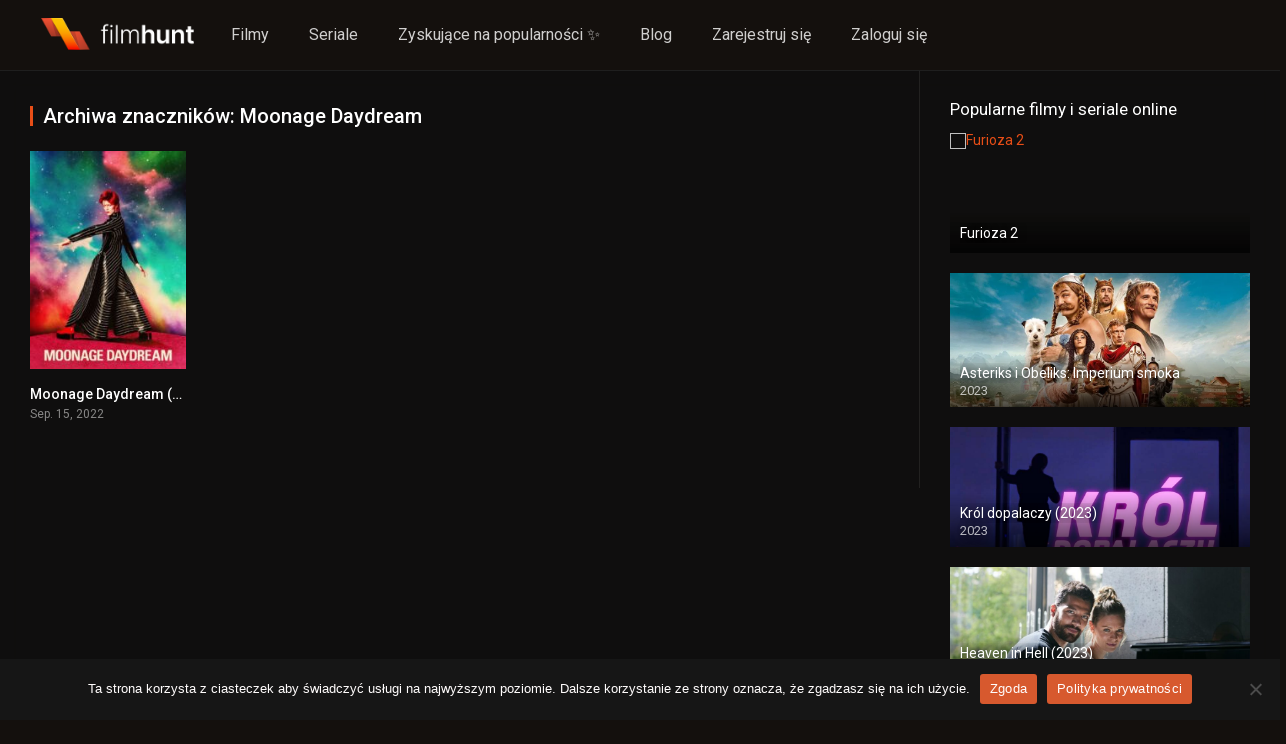

--- FILE ---
content_type: text/html; charset=UTF-8
request_url: https://filmhunt.pl/tag/moonage-daydream-za-darmo/
body_size: 14185
content:
<!DOCTYPE html><html lang="pl-PL"><head><meta charset="UTF-8" /><link rel="stylesheet" media="print" onload="this.onload=null;this.media='all';" id="ao_optimized_gfonts" href="https://fonts.googleapis.com/css?family=Roboto%3A300%2C400%2C500%2C700&amp;display=swap"><link rel='apple-touch-icon' href='https://filmhunt.pl/wp-content/uploads/2023/02/filmhunt-favicon.jpg'/><meta name="apple-mobile-web-app-capable" content="yes"><meta name="apple-mobile-web-app-status-bar-style" content="black"><meta name="mobile-web-app-capable" content="yes"><meta name="viewport" content="width=device-width, initial-scale=1, shrink-to-fit=no"> <!-- mylead-verification: 36845a28d2e6f55fe27712e8b07c80cd --><meta name="theme-color" content="#000000"><link rel='shortcut icon' href='https://filmhunt.pl/wp-content/uploads/2023/02/filmhunt-favicon.jpg' type='image/x-icon' /><meta name='robots' content='index, follow, max-image-preview:large, max-snippet:-1, max-video-preview:-1' /> <!-- This site is optimized with the Yoast SEO plugin v24.4 - https://yoast.com/wordpress/plugins/seo/ --><link media="all" href="https://filmhunt.pl/wp-content/cache/autoptimize/autoptimize_1c74b51dece7aca3174a164378f30f93.php" rel="stylesheet"><title>Tag Moonage Daydream - FilmHunt</title><meta name="description" content="Obejrzyj cały film online bez żadnych limitów! Sprawdź najnowsze premiery filmów, seriali i recenzji." /><link rel="canonical" href="https://filmhunt.pl/tag/moonage-daydream-za-darmo/" /><meta property="og:locale" content="pl_PL" /><meta property="og:type" content="article" /><meta property="og:title" content="Tag Moonage Daydream - FilmHunt" /><meta property="og:description" content="Obejrzyj cały film online bez żadnych limitów! Sprawdź najnowsze premiery filmów, seriali i recenzji." /><meta property="og:url" content="https://filmhunt.pl/tag/moonage-daydream-za-darmo/" /><meta property="og:site_name" content="FilmHunt" /><meta property="og:image" content="https://filmhunt.pl/wp-content/uploads/2023/02/filmhunt-cover.jpg" /><meta property="og:image:width" content="1200" /><meta property="og:image:height" content="675" /><meta property="og:image:type" content="image/jpeg" /><meta name="twitter:card" content="summary_large_image" /><meta name="twitter:site" content="@filmhunt_pl" /> <script type="application/ld+json" class="yoast-schema-graph">{"@context":"https://schema.org","@graph":[{"@type":"CollectionPage","@id":"https://filmhunt.pl/tag/moonage-daydream-za-darmo/","url":"https://filmhunt.pl/tag/moonage-daydream-za-darmo/","name":"Tag Moonage Daydream  - FilmHunt","isPartOf":{"@id":"https://filmhunt.pl/#website"},"primaryImageOfPage":{"@id":"https://filmhunt.pl/tag/moonage-daydream-za-darmo/#primaryimage"},"image":{"@id":"https://filmhunt.pl/tag/moonage-daydream-za-darmo/#primaryimage"},"thumbnailUrl":"https://filmhunt.pl/wp-content/uploads/2023/11/FPir4B7H8a3w63zVYkkod93MRL.jpg","description":"Obejrzyj cały film online bez żadnych limitów! Sprawdź najnowsze premiery filmów, seriali i recenzji.","breadcrumb":{"@id":"https://filmhunt.pl/tag/moonage-daydream-za-darmo/#breadcrumb"},"inLanguage":"pl-PL"},{"@type":"ImageObject","inLanguage":"pl-PL","@id":"https://filmhunt.pl/tag/moonage-daydream-za-darmo/#primaryimage","url":"https://filmhunt.pl/wp-content/uploads/2023/11/FPir4B7H8a3w63zVYkkod93MRL.jpg","contentUrl":"https://filmhunt.pl/wp-content/uploads/2023/11/FPir4B7H8a3w63zVYkkod93MRL.jpg","width":780,"height":1170},{"@type":"BreadcrumbList","@id":"https://filmhunt.pl/tag/moonage-daydream-za-darmo/#breadcrumb","itemListElement":[{"@type":"ListItem","position":1,"name":"Strona główna","item":"https://filmhunt.pl/"},{"@type":"ListItem","position":2,"name":"Moonage Daydream "}]},{"@type":"WebSite","@id":"https://filmhunt.pl/#website","url":"https://filmhunt.pl/","name":"FilmHunt","description":"Dla prawdziwych łowców filmowych przygód!","publisher":{"@id":"https://filmhunt.pl/#organization"},"alternateName":"FH","potentialAction":[{"@type":"SearchAction","target":{"@type":"EntryPoint","urlTemplate":"https://filmhunt.pl/?s={search_term_string}"},"query-input":{"@type":"PropertyValueSpecification","valueRequired":true,"valueName":"search_term_string"}}],"inLanguage":"pl-PL"},{"@type":"Organization","@id":"https://filmhunt.pl/#organization","name":"FilmHunt","alternateName":"FH","url":"https://filmhunt.pl/","logo":{"@type":"ImageObject","inLanguage":"pl-PL","@id":"https://filmhunt.pl/#/schema/logo/image/","url":"https://filmhunt.pl/wp-content/uploads/2023/02/filmhunt.jpg","contentUrl":"https://filmhunt.pl/wp-content/uploads/2023/02/filmhunt.jpg","width":440,"height":200,"caption":"FilmHunt"},"image":{"@id":"https://filmhunt.pl/#/schema/logo/image/"},"sameAs":["https://x.com/filmhunt_pl"]}]}</script> <!-- / Yoast SEO plugin. --><link href='https://fonts.gstatic.com' crossorigin='anonymous' rel='preconnect' /><link rel="alternate" type="application/rss+xml" title="FilmHunt &raquo; Kanał z wpisami" href="https://filmhunt.pl/feed/" /><link rel="alternate" type="application/rss+xml" title="FilmHunt &raquo; Kanał z komentarzami" href="https://filmhunt.pl/comments/feed/" /><link rel="alternate" type="application/rss+xml" title="FilmHunt &raquo; Kanał z wpisami otagowanymi jako Moonage Daydream " href="https://filmhunt.pl/tag/moonage-daydream-za-darmo/feed/" /><style id='wp-img-auto-sizes-contain-inline-css' type='text/css'>img:is([sizes=auto i],[sizes^="auto," i]){contain-intrinsic-size:3000px 1500px}</style><style id='wp-block-library-inline-css' type='text/css'>:root{--wp-block-synced-color:#7a00df;--wp-block-synced-color--rgb:122,0,223;--wp-bound-block-color:var(--wp-block-synced-color);--wp-editor-canvas-background:#ddd;--wp-admin-theme-color:#007cba;--wp-admin-theme-color--rgb:0,124,186;--wp-admin-theme-color-darker-10:#006ba1;--wp-admin-theme-color-darker-10--rgb:0,107,160.5;--wp-admin-theme-color-darker-20:#005a87;--wp-admin-theme-color-darker-20--rgb:0,90,135;--wp-admin-border-width-focus:2px}@media (min-resolution:192dpi){:root{--wp-admin-border-width-focus:1.5px}}.wp-element-button{cursor:pointer}:root .has-very-light-gray-background-color{background-color:#eee}:root .has-very-dark-gray-background-color{background-color:#313131}:root .has-very-light-gray-color{color:#eee}:root .has-very-dark-gray-color{color:#313131}:root .has-vivid-green-cyan-to-vivid-cyan-blue-gradient-background{background:linear-gradient(135deg,#00d084,#0693e3)}:root .has-purple-crush-gradient-background{background:linear-gradient(135deg,#34e2e4,#4721fb 50%,#ab1dfe)}:root .has-hazy-dawn-gradient-background{background:linear-gradient(135deg,#faaca8,#dad0ec)}:root .has-subdued-olive-gradient-background{background:linear-gradient(135deg,#fafae1,#67a671)}:root .has-atomic-cream-gradient-background{background:linear-gradient(135deg,#fdd79a,#004a59)}:root .has-nightshade-gradient-background{background:linear-gradient(135deg,#330968,#31cdcf)}:root .has-midnight-gradient-background{background:linear-gradient(135deg,#020381,#2874fc)}:root{--wp--preset--font-size--normal:16px;--wp--preset--font-size--huge:42px}.has-regular-font-size{font-size:1em}.has-larger-font-size{font-size:2.625em}.has-normal-font-size{font-size:var(--wp--preset--font-size--normal)}.has-huge-font-size{font-size:var(--wp--preset--font-size--huge)}.has-text-align-center{text-align:center}.has-text-align-left{text-align:left}.has-text-align-right{text-align:right}.has-fit-text{white-space:nowrap!important}#end-resizable-editor-section{display:none}.aligncenter{clear:both}.items-justified-left{justify-content:flex-start}.items-justified-center{justify-content:center}.items-justified-right{justify-content:flex-end}.items-justified-space-between{justify-content:space-between}.screen-reader-text{border:0;clip-path:inset(50%);height:1px;margin:-1px;overflow:hidden;padding:0;position:absolute;width:1px;word-wrap:normal!important}.screen-reader-text:focus{background-color:#ddd;clip-path:none;color:#444;display:block;font-size:1em;height:auto;left:5px;line-height:normal;padding:15px 23px 14px;text-decoration:none;top:5px;width:auto;z-index:100000}html:where(.has-border-color){border-style:solid}html:where([style*=border-top-color]){border-top-style:solid}html:where([style*=border-right-color]){border-right-style:solid}html:where([style*=border-bottom-color]){border-bottom-style:solid}html:where([style*=border-left-color]){border-left-style:solid}html:where([style*=border-width]){border-style:solid}html:where([style*=border-top-width]){border-top-style:solid}html:where([style*=border-right-width]){border-right-style:solid}html:where([style*=border-bottom-width]){border-bottom-style:solid}html:where([style*=border-left-width]){border-left-style:solid}html:where(img[class*=wp-image-]){height:auto;max-width:100%}:where(figure){margin:0 0 1em}html:where(.is-position-sticky){--wp-admin--admin-bar--position-offset:var(--wp-admin--admin-bar--height,0px)}@media screen and (max-width:600px){html:where(.is-position-sticky){--wp-admin--admin-bar--position-offset:0px}}</style><style id='global-styles-inline-css' type='text/css'>:root{--wp--preset--aspect-ratio--square:1;--wp--preset--aspect-ratio--4-3:4/3;--wp--preset--aspect-ratio--3-4:3/4;--wp--preset--aspect-ratio--3-2:3/2;--wp--preset--aspect-ratio--2-3:2/3;--wp--preset--aspect-ratio--16-9:16/9;--wp--preset--aspect-ratio--9-16:9/16;--wp--preset--color--black:#000;--wp--preset--color--cyan-bluish-gray:#abb8c3;--wp--preset--color--white:#fff;--wp--preset--color--pale-pink:#f78da7;--wp--preset--color--vivid-red:#cf2e2e;--wp--preset--color--luminous-vivid-orange:#ff6900;--wp--preset--color--luminous-vivid-amber:#fcb900;--wp--preset--color--light-green-cyan:#7bdcb5;--wp--preset--color--vivid-green-cyan:#00d084;--wp--preset--color--pale-cyan-blue:#8ed1fc;--wp--preset--color--vivid-cyan-blue:#0693e3;--wp--preset--color--vivid-purple:#9b51e0;--wp--preset--gradient--vivid-cyan-blue-to-vivid-purple:linear-gradient(135deg,#0693e3 0%,#9b51e0 100%);--wp--preset--gradient--light-green-cyan-to-vivid-green-cyan:linear-gradient(135deg,#7adcb4 0%,#00d082 100%);--wp--preset--gradient--luminous-vivid-amber-to-luminous-vivid-orange:linear-gradient(135deg,#fcb900 0%,#ff6900 100%);--wp--preset--gradient--luminous-vivid-orange-to-vivid-red:linear-gradient(135deg,#ff6900 0%,#cf2e2e 100%);--wp--preset--gradient--very-light-gray-to-cyan-bluish-gray:linear-gradient(135deg,#eee 0%,#a9b8c3 100%);--wp--preset--gradient--cool-to-warm-spectrum:linear-gradient(135deg,#4aeadc 0%,#9778d1 20%,#cf2aba 40%,#ee2c82 60%,#fb6962 80%,#fef84c 100%);--wp--preset--gradient--blush-light-purple:linear-gradient(135deg,#ffceec 0%,#9896f0 100%);--wp--preset--gradient--blush-bordeaux:linear-gradient(135deg,#fecda5 0%,#fe2d2d 50%,#6b003e 100%);--wp--preset--gradient--luminous-dusk:linear-gradient(135deg,#ffcb70 0%,#c751c0 50%,#4158d0 100%);--wp--preset--gradient--pale-ocean:linear-gradient(135deg,#fff5cb 0%,#b6e3d4 50%,#33a7b5 100%);--wp--preset--gradient--electric-grass:linear-gradient(135deg,#caf880 0%,#71ce7e 100%);--wp--preset--gradient--midnight:linear-gradient(135deg,#020381 0%,#2874fc 100%);--wp--preset--font-size--small:13px;--wp--preset--font-size--medium:20px;--wp--preset--font-size--large:36px;--wp--preset--font-size--x-large:42px;--wp--preset--spacing--20:.44rem;--wp--preset--spacing--30:.67rem;--wp--preset--spacing--40:1rem;--wp--preset--spacing--50:1.5rem;--wp--preset--spacing--60:2.25rem;--wp--preset--spacing--70:3.38rem;--wp--preset--spacing--80:5.06rem;--wp--preset--shadow--natural:6px 6px 9px rgba(0,0,0,.2);--wp--preset--shadow--deep:12px 12px 50px rgba(0,0,0,.4);--wp--preset--shadow--sharp:6px 6px 0px rgba(0,0,0,.2);--wp--preset--shadow--outlined:6px 6px 0px -3px #fff,6px 6px #000;--wp--preset--shadow--crisp:6px 6px 0px #000}:where(.is-layout-flex){gap:.5em}:where(.is-layout-grid){gap:.5em}body .is-layout-flex{display:flex}.is-layout-flex{flex-wrap:wrap;align-items:center}.is-layout-flex>:is(*,div){margin:0}body .is-layout-grid{display:grid}.is-layout-grid>:is(*,div){margin:0}:where(.wp-block-columns.is-layout-flex){gap:2em}:where(.wp-block-columns.is-layout-grid){gap:2em}:where(.wp-block-post-template.is-layout-flex){gap:1.25em}:where(.wp-block-post-template.is-layout-grid){gap:1.25em}.has-black-color{color:var(--wp--preset--color--black) !important}.has-cyan-bluish-gray-color{color:var(--wp--preset--color--cyan-bluish-gray) !important}.has-white-color{color:var(--wp--preset--color--white) !important}.has-pale-pink-color{color:var(--wp--preset--color--pale-pink) !important}.has-vivid-red-color{color:var(--wp--preset--color--vivid-red) !important}.has-luminous-vivid-orange-color{color:var(--wp--preset--color--luminous-vivid-orange) !important}.has-luminous-vivid-amber-color{color:var(--wp--preset--color--luminous-vivid-amber) !important}.has-light-green-cyan-color{color:var(--wp--preset--color--light-green-cyan) !important}.has-vivid-green-cyan-color{color:var(--wp--preset--color--vivid-green-cyan) !important}.has-pale-cyan-blue-color{color:var(--wp--preset--color--pale-cyan-blue) !important}.has-vivid-cyan-blue-color{color:var(--wp--preset--color--vivid-cyan-blue) !important}.has-vivid-purple-color{color:var(--wp--preset--color--vivid-purple) !important}.has-black-background-color{background-color:var(--wp--preset--color--black) !important}.has-cyan-bluish-gray-background-color{background-color:var(--wp--preset--color--cyan-bluish-gray) !important}.has-white-background-color{background-color:var(--wp--preset--color--white) !important}.has-pale-pink-background-color{background-color:var(--wp--preset--color--pale-pink) !important}.has-vivid-red-background-color{background-color:var(--wp--preset--color--vivid-red) !important}.has-luminous-vivid-orange-background-color{background-color:var(--wp--preset--color--luminous-vivid-orange) !important}.has-luminous-vivid-amber-background-color{background-color:var(--wp--preset--color--luminous-vivid-amber) !important}.has-light-green-cyan-background-color{background-color:var(--wp--preset--color--light-green-cyan) !important}.has-vivid-green-cyan-background-color{background-color:var(--wp--preset--color--vivid-green-cyan) !important}.has-pale-cyan-blue-background-color{background-color:var(--wp--preset--color--pale-cyan-blue) !important}.has-vivid-cyan-blue-background-color{background-color:var(--wp--preset--color--vivid-cyan-blue) !important}.has-vivid-purple-background-color{background-color:var(--wp--preset--color--vivid-purple) !important}.has-black-border-color{border-color:var(--wp--preset--color--black) !important}.has-cyan-bluish-gray-border-color{border-color:var(--wp--preset--color--cyan-bluish-gray) !important}.has-white-border-color{border-color:var(--wp--preset--color--white) !important}.has-pale-pink-border-color{border-color:var(--wp--preset--color--pale-pink) !important}.has-vivid-red-border-color{border-color:var(--wp--preset--color--vivid-red) !important}.has-luminous-vivid-orange-border-color{border-color:var(--wp--preset--color--luminous-vivid-orange) !important}.has-luminous-vivid-amber-border-color{border-color:var(--wp--preset--color--luminous-vivid-amber) !important}.has-light-green-cyan-border-color{border-color:var(--wp--preset--color--light-green-cyan) !important}.has-vivid-green-cyan-border-color{border-color:var(--wp--preset--color--vivid-green-cyan) !important}.has-pale-cyan-blue-border-color{border-color:var(--wp--preset--color--pale-cyan-blue) !important}.has-vivid-cyan-blue-border-color{border-color:var(--wp--preset--color--vivid-cyan-blue) !important}.has-vivid-purple-border-color{border-color:var(--wp--preset--color--vivid-purple) !important}.has-vivid-cyan-blue-to-vivid-purple-gradient-background{background:var(--wp--preset--gradient--vivid-cyan-blue-to-vivid-purple) !important}.has-light-green-cyan-to-vivid-green-cyan-gradient-background{background:var(--wp--preset--gradient--light-green-cyan-to-vivid-green-cyan) !important}.has-luminous-vivid-amber-to-luminous-vivid-orange-gradient-background{background:var(--wp--preset--gradient--luminous-vivid-amber-to-luminous-vivid-orange) !important}.has-luminous-vivid-orange-to-vivid-red-gradient-background{background:var(--wp--preset--gradient--luminous-vivid-orange-to-vivid-red) !important}.has-very-light-gray-to-cyan-bluish-gray-gradient-background{background:var(--wp--preset--gradient--very-light-gray-to-cyan-bluish-gray) !important}.has-cool-to-warm-spectrum-gradient-background{background:var(--wp--preset--gradient--cool-to-warm-spectrum) !important}.has-blush-light-purple-gradient-background{background:var(--wp--preset--gradient--blush-light-purple) !important}.has-blush-bordeaux-gradient-background{background:var(--wp--preset--gradient--blush-bordeaux) !important}.has-luminous-dusk-gradient-background{background:var(--wp--preset--gradient--luminous-dusk) !important}.has-pale-ocean-gradient-background{background:var(--wp--preset--gradient--pale-ocean) !important}.has-electric-grass-gradient-background{background:var(--wp--preset--gradient--electric-grass) !important}.has-midnight-gradient-background{background:var(--wp--preset--gradient--midnight) !important}.has-small-font-size{font-size:var(--wp--preset--font-size--small) !important}.has-medium-font-size{font-size:var(--wp--preset--font-size--medium) !important}.has-large-font-size{font-size:var(--wp--preset--font-size--large) !important}.has-x-large-font-size{font-size:var(--wp--preset--font-size--x-large) !important}</style><style id='classic-theme-styles-inline-css' type='text/css'>/*! This file is auto-generated */.wp-block-button__link{color:#fff;background-color:#32373c;border-radius:9999px;box-shadow:none;text-decoration:none;padding:calc(.667em + 2px) calc(1.333em + 2px);font-size:1.125em}.wp-block-file__button{background:#32373c;color:#fff;text-decoration:none}</style><style id='akismet-widget-style-inline-css' type='text/css'>.a-stats{--akismet-color-mid-green:#357b49;--akismet-color-white:#fff;--akismet-color-light-grey:#f6f7f7;max-width:350px;width:auto}.a-stats *{all:unset;box-sizing:border-box}.a-stats strong{font-weight:600}.a-stats a.a-stats__link,.a-stats a.a-stats__link:visited,.a-stats a.a-stats__link:active{background:var(--akismet-color-mid-green);border:none;box-shadow:none;border-radius:8px;color:var(--akismet-color-white);cursor:pointer;display:block;font-family:-apple-system,BlinkMacSystemFont,'Segoe UI','Roboto','Oxygen-Sans','Ubuntu','Cantarell','Helvetica Neue',sans-serif;font-weight:500;padding:12px;text-align:center;text-decoration:none;transition:all .2s ease}.widget .a-stats a.a-stats__link:focus{background:var(--akismet-color-mid-green);color:var(--akismet-color-white);text-decoration:none}.a-stats a.a-stats__link:hover{filter:brightness(110%);box-shadow:0 4px 12px rgba(0,0,0,.06),0 0 2px rgba(0,0,0,.16)}.a-stats .count{color:var(--akismet-color-white);display:block;font-size:1.5em;line-height:1.4;padding:0 13px;white-space:nowrap}</style> <script type="text/javascript" id="cookie-notice-front-js-before">var cnArgs={"ajaxUrl":"https:\/\/filmhunt.pl\/wp-admin\/admin-ajax.php","nonce":"55f32cc5bf","hideEffect":"slide","position":"bottom","onScroll":false,"onScrollOffset":100,"onClick":false,"cookieName":"cookie_notice_accepted","cookieTime":2592000,"cookieTimeRejected":2592000,"globalCookie":false,"redirection":false,"cache":false,"revokeCookies":false,"revokeCookiesOpt":"automatic"};</script> <script type="text/javascript" src="https://filmhunt.pl/wp-content/plugins/cookie-notice/js/front.min.js" id="cookie-notice-front-js"></script> <script type="text/javascript" src="https://filmhunt.pl/wp-includes/js/jquery/jquery.min.js" id="jquery-core-js"></script> <script type="text/javascript" src="https://filmhunt.pl/wp-includes/js/jquery/jquery-migrate.min.js" id="jquery-migrate-js"></script> <script type="text/javascript" src="https://filmhunt.pl/wp-content/cache/autoptimize/autoptimize_single_c3acbd4a87d123bc6b7e4ef753e63570.php" id="lazyload-js"></script> <script type="text/javascript" src="https://filmhunt.pl/wp-content/cache/autoptimize/autoptimize_single_971c9dba00bafafbbefeec7e58dfc432.php" id="scrollbar-js"></script> <script type="text/javascript" src="https://filmhunt.pl/wp-content/cache/autoptimize/autoptimize_single_56e770f95a9cb2ce06d6b044f93c24fa.php" id="owl-carousel-js"></script> <script type="text/javascript" src="https://filmhunt.pl/wp-content/cache/autoptimize/autoptimize_single_3665ff6f8d2bf5a2af3de5d6e333a7c0.php" id="idTabs-js"></script> <script type="text/javascript" src="https://filmhunt.pl/wp-content/cache/autoptimize/autoptimize_single_6ceeb6d8b500945a6aaea27f52f6f5e6.php" id="dtRepeat-js"></script> <script type="text/javascript" id="dt_main_ajax-js-extra">var dtAjax={"url":"/wp-admin/admin-ajax.php","player_api":"https://filmhunt.pl/wp-json/dooplayer/v2/","play_ajaxmd":"1","play_method":"admin_ajax","googlercptc":null,"classitem":"6","loading":"\u0141adowanie...","afavorites":"Dodaj do ulubionych","rfavorites":"Usuni\u0119cie ulubionych","views":"Wy\u015bwietlenia","remove":"Usu\u0144","isawit":"Widzia\u0142em to","send":"Data send...","updating":"Aktualizacja danych...","error":"B\u0142\u0105d","pending":"Przegl\u0105d w toku","ltipe":"Pobierz","sending":"Wysy\u0142anie danych","enabled":"W\u0142\u0105cz","disabled":"Wy\u0142\u0105czenie","trash":"Usu\u0144","lshared":"Udost\u0119pnione linki","ladmin":"Zarz\u0105dzaj oczekuj\u0105cymi \u0142\u0105czami","sendingrep":"Prosz\u0119 czeka\u0107, wysy\u0142anie danych...","ready":"Gotowe","deletelin":"Czy naprawd\u0119 chcesz usun\u0105\u0107 ten link?"};</script> <script type="text/javascript" src="https://filmhunt.pl/wp-content/themes/dooplay/assets/js/front.ajax.min.js" id="dt_main_ajax-js"></script> <link rel="https://api.w.org/" href="https://filmhunt.pl/wp-json/" /><link rel="alternate" title="JSON" type="application/json" href="https://filmhunt.pl/wp-json/wp/v2/tags/3745" /><link rel="EditURI" type="application/rsd+xml" title="RSD" href="https://filmhunt.pl/xmlrpc.php?rsd" /><meta name="generator" content="WordPress 6.9" /> <script type="text/javascript">jQuery(document).ready(function(a){"false"==dtGonza.mobile&&a(window).load(function(){a(".scrolling").mCustomScrollbar({theme:"minimal-dark",scrollInertia:200,scrollButtons:{enable:!0},callbacks:{onTotalScrollOffset:100,alwaysTriggerOffsets:!1}})})});</script> <style type='text/css'>body{font-family:"Roboto",sans-serif}body{background-color:#14100d}header.main .hbox,#contenedor,footer.main .fbox{max-width:1500px}a,.home-blog-post .entry-date .date,.top-imdb-item:hover>.title a,.module .content .items .item .data h3 a:hover,.head-main-nav ul.main-header li:hover>a,.login_box .box a.register{color:#e84e17}.nav_items_module a.btn:hover,.pagination span.current,.w_item_b a:hover>.data .wextra b:before,.comment-respond h3:before,footer.main .fbox .fmenu ul li a:hover{color:#e84e17}header.main .hbox .search form button[type=submit]:hover,.loading,#seasons .se-c .se-a ul.episodios li .episodiotitle a:hover,.sgeneros a:hover,.page_user nav.user ul li a:hover{color:#e84e17}footer.main .fbox .fmenu ul li.current-menu-item a,.posts .meta .autor i,.pag_episodes .item a:hover,a.link_a:hover,ul.smenu li a:hover{color:#e84e17}header.responsive .nav a.active:before,header.responsive .search a.active:before,.dtuser a.clicklogin:hover,.menuresp .menu ul.resp li a:hover,.menuresp .menu ul.resp li ul.sub-menu li a:hover{color:#e84e17}.sl-wrapper a:before,table.account_links tbody td a:hover,.dt_mainmeta nav.genres ul li a:hover{color:#e84e17}.dt_mainmeta nav.genres ul li.current-cat a:before,.dooplay_player .options ul li:hover span.title{color:#e84e17}.head-main-nav ul.main-header li ul.sub-menu li a:hover,form.form-resp-ab button[type=submit]:hover>span,.sidebar aside.widget ul li a:hover{color:#e84e17}header.top_imdb h1.top-imdb-h1 span,article.post .information .meta span.autor,.w_item_c a:hover>.rating i,span.comment-author-link,.pagination a:hover{color:#e84e17}.letter_home ul.glossary li a:hover,.letter_home ul.glossary li a.active,.user_control a.in-list{color:#e84e17}.headitems a#dooplay_signout:hover,.login_box .box a#c_loginbox:hover{color:#e84e17}.report_modal .box .form form fieldset label:hover>span.title{color:#e84e17}.linktabs ul li a.selected,ul.smenu li a.selected,a.liked,.module .content header span a.see-all,.page_user nav.user ul li a.selected,.dt_mainmeta nav.releases ul li a:hover{background:#e84e17}a.see_all,p.form-submit input[type=submit]:hover,.report-video-form fieldset input[type=submit],a.mtoc,.contact .wrapper fieldset input[type=submit],span.item_type,a.main{background:#e84e17}.post-comments .comment-reply-link:hover,#seasons .se-c .se-q span.se-o,#edit_link .box .form_edit .cerrar a:hover{background:#e84e17}.user_edit_control ul li a.selected,form.update_profile fieldset input[type=submit],.page_user .content .paged a.load_more:hover,#edit_link .box .form_edit fieldset input[type=submit]{background:#e84e17}.login_box .box input[type=submit],.form_post_lik .control .left a.add_row:hover,.form_post_lik .table table tbody tr td a.remove_row:hover,.form_post_lik .control .right input[type=submit]{background:#e84e17}#dt_contenedor{background-color:#14100d}.plyr input[type=range]::-ms-fill-lower{background:#e84e17}.menuresp .menu .user a.ctgs,.menuresp .menu .user .logout a:hover{background:#e84e17}.plyr input[type=range]:active::-webkit-slider-thumb{background:#e84e17}.plyr input[type=range]:active::-moz-range-thumb{background:#e84e17}.plyr input[type=range]:active::-ms-thumb{background:#e84e17}.tagcloud a:hover,ul.abc li a:hover,ul.abc li a.select,{background:#e84e17}.featu{background:#00be08}.report_modal .box .form form fieldset input[type=submit]{background-color:#e84e17}.contact .wrapper fieldset input[type=text]:focus,.contact .wrapper fieldset textarea:focus,header.main .hbox .dt_user ul li ul li:hover>a,.login_box .box a.register{border-color:#e84e17}.module .content header h1{border-color:#e84e17}.module .content header h2{border-color:#e84e17}a.see_all{border-color:#e84e17}.top-imdb-list h3{border-color:#e84e17}.user_edit_control ul li a.selected:before{border-top-color:#e84e17}header.main .loading{color:#fff!important}.starstruck .star-on-png:before{color:#e84e17}.dooplay_player{border-bottom:none}footer.main .fcmpbox .primary .fotlogo{max-width:480px}</style><noscript><style>.lazyload[data-src]{display:none !important}</style></noscript><style>.lazyload{background-image:none !important}.lazyload:before{background-image:none !important}</style><style type="text/css" id="wp-custom-css">.header-banner{padding-top:30px;padding-bottom:50px}@media (min-width:980px){.header-banner{padding-top:127px;padding-bottom:180px;overflow:hidden}}.banner-content{position:relative;width:80%;display:flex;flex-direction:column;justify-content:center;margin:0 auto}@media (min-width:980px){.banner-content{width:856px}}.banner-left-image{position:absolute;top:-120px;width:478px;opacity:.4!important;right:-90px;display:none}.banner-right-image{position:absolute;top:150px;width:478px;opacity:.4!important;left:0;display:none}@media (min-width:980px){.banner-left-image{display:block}.banner-right-image{display:block}}.banner-small-text{z-index:1;font-style:normal;font-weight:600;font-size:10px;line-height:12px;letter-spacing:.28em;color:#8a8a8a}.banner-hight-text{z-index:1;margin-top:16px;font-weight:600;font-size:40px;line-height:44px;letter-spacing:-.02em;color:#fff}@media (min-width:980px){.banner-hight-text{font-size:80px;line-height:80px}}.banner-hight-text span{color:#fa6800;display:block}.banner-search-form{z-index:1;margin-top:24px;width:100%;position:relative}@media (min-width:980px){.banner-search-form{margin-top:78px}}.banner-search-form input{padding:6px 50px 6px 6px;font-weight:600;font-size:12px;line-height:22px;width:100%;color:gray;background:#fff;border:4px solid #eaeaea;border-radius:8px}@media (min-width:980px){.banner-search-form input{padding:24px 150px 24px 24px;font-size:16px;line-height:20px}}.banner-btn-submit{display:flex;align-items:center;padding:8px 12px;position:absolute;background:#fa6800;border:1px solid #d06213;border-radius:8px;cursor:pointer;font-weight:500;font-size:12px;line-height:14px;color:#fff;right:8px;top:5px}@media (min-width:980px){.banner-btn-submit{right:24px;top:14px;padding:12px 16px;font-size:16px;line-height:20px}}header.main{background:0 0;border:0;box-shadow:none;backdrop-filter:none}header.main .hbox .logo{background:0 0}header.main .hbox{max-width:100%;padding:0 24px}</style><!-- Google tag (gtag.js) --> <script async src="https://www.googletagmanager.com/gtag/js?id=G-EK25GKXGP6"></script> <script>window.dataLayer=window.dataLayer||[];function gtag(){dataLayer.push(arguments);}gtag('js',new Date());gtag('config','G-EK25GKXGP6');</script> </head><body class="archive tag tag-moonage-daydream-za-darmo tag-3745 wp-theme-dooplay cookies-not-set"><div id="dt_contenedor"><header id="header" class="main"><div class="hbox"><div class="fix-hidden"><div class="logo"> <a href="https://filmhunt.pl"><noscript><img src='https://filmhunt.pl/wp-content/uploads/2023/02/filmhunt-2.png' alt='FilmHunt'/></noscript><img class="lazyload" src='data:image/svg+xml,%3Csvg%20xmlns=%22http://www.w3.org/2000/svg%22%20viewBox=%220%200%20210%20140%22%3E%3C/svg%3E' data-src='https://filmhunt.pl/wp-content/uploads/2023/02/filmhunt-2.png' alt='FilmHunt'/></a></div><div class="head-main-nav"><div class="menu-base-container"><ul id="main_header" class="main-header"><li id="menu-item-103" class="menu-item menu-item-type-custom menu-item-object-custom menu-item-103"><a href="https://filmhunt.pl/index.php/filmy/">Filmy</a></li><li id="menu-item-104" class="menu-item menu-item-type-custom menu-item-object-custom menu-item-104"><a href="https://filmhunt.pl/index.php/seriale/">Seriale</a></li><li id="menu-item-93" class="menu-item menu-item-type-post_type menu-item-object-page menu-item-93"><a href="https://filmhunt.pl/trending/">Zyskujące na popularności ✨</a></li><li id="menu-item-90" class="menu-item menu-item-type-post_type menu-item-object-page menu-item-90"><a href="https://filmhunt.pl/blog/">Blog</a></li><li id="menu-item-654" class="menu-item menu-item-type-post_type menu-item-object-page menu-item-654"><a href="https://filmhunt.pl/rejestracja/">Zarejestruj się</a></li><li id="menu-item-666" class="menu-item menu-item-type-post_type menu-item-object-page menu-item-666"><a href="https://filmhunt.pl/logowanie/">Zaloguj się</a></li></ul></div></div><div class="headitems "><div id="advc-menu" class="search"><form method="get" id="searchform" action="https://filmhunt.pl"> <input type="text" placeholder="Szukaj..." name="s" id="s" value="" autocomplete="off"> <button class="search-button" type="submit"><span class="fas fa-search"></span></button></form></div> <!-- end search --> <!-- end dt_user --></div></div><div class="live-search ltr"></div></div></header><div class="fixheadresp"><header class="responsive"><div class="nav"><a class="aresp nav-resp"></a></div><div class="search"><a class="aresp search-resp"></a></div><div class="logo"> <a href="https://filmhunt.pl/"><noscript><img src='https://filmhunt.pl/wp-content/uploads/2023/02/filmhunt-2.png' alt='FilmHunt'/></noscript><img class="lazyload" src='data:image/svg+xml,%3Csvg%20xmlns=%22http://www.w3.org/2000/svg%22%20viewBox=%220%200%20210%20140%22%3E%3C/svg%3E' data-src='https://filmhunt.pl/wp-content/uploads/2023/02/filmhunt-2.png' alt='FilmHunt'/></a></div> <script>document.addEventListener("DOMContentLoaded",function(){if(window.location.pathname!=='/'){document.querySelector('#header-banner').remove()}});</script> </header><div class="search_responsive"><form method="get" id="form-search-resp" class="form-resp-ab" action="https://filmhunt.pl"> <input type="text" placeholder="Szukaj..." name="s" id="ms" value="" autocomplete="off"> <button type="submit" class="search-button"><span class="fas fa-search"></span></button></form><div class="live-search"></div></div><div id="arch-menu" class="menuresp"><div class="menu"><div class="menu-base-container"><ul id="main_header" class="resp"><li class="menu-item menu-item-type-custom menu-item-object-custom menu-item-103"><a href="https://filmhunt.pl/index.php/filmy/">Filmy</a></li><li class="menu-item menu-item-type-custom menu-item-object-custom menu-item-104"><a href="https://filmhunt.pl/index.php/seriale/">Seriale</a></li><li class="menu-item menu-item-type-post_type menu-item-object-page menu-item-93"><a href="https://filmhunt.pl/trending/">Zyskujące na popularności ✨</a></li><li class="menu-item menu-item-type-post_type menu-item-object-page menu-item-90"><a href="https://filmhunt.pl/blog/">Blog</a></li><li class="menu-item menu-item-type-post_type menu-item-object-page menu-item-654"><a href="https://filmhunt.pl/rejestracja/">Zarejestruj się</a></li><li class="menu-item menu-item-type-post_type menu-item-object-page menu-item-666"><a href="https://filmhunt.pl/logowanie/">Zaloguj się</a></li></ul></div></div></div></div><div id="contenedor"><div id="header-banner" class="header-banner"><div class="banner-content"><div class="banner-small-text">FILMY ONLINE / SERIALE / RECENZJE / ZAPOWIEDZI</div><div class="banner-hight-text"> Wyszukuj ulubione <span>filmy online 🍿</span></div><form class="banner-search-form" action="https://filmhunt.pl/"> <input class="search-input" type="text" name="s" placeholder="Znajdź swoje ulubione filmy i seriale..." value="" spellcheck="false"> <button type="submit" id="" class="banner-btn-submit">Wyszukaj</button></form> <noscript><img src="https://filmhunt.pl/wp-content/uploads/2023/05/header-bg.png" alt="Oglądaj ulubione filmy online" class="banner-left-image"></noscript><img src='data:image/svg+xml,%3Csvg%20xmlns=%22http://www.w3.org/2000/svg%22%20viewBox=%220%200%20210%20140%22%3E%3C/svg%3E' data-src="https://filmhunt.pl/wp-content/uploads/2023/05/header-bg.png" alt="Oglądaj ulubione filmy online" class="lazyload banner-left-image"></div> <noscript><img src="https://filmhunt.pl/wp-content/uploads/2023/05/samuel-regan-asante-wMkaMXTJjlQ-unsplash-2.png" alt="Oglądaj ulubione filmy online" class="banner-right-image"></noscript><img src='data:image/svg+xml,%3Csvg%20xmlns=%22http://www.w3.org/2000/svg%22%20viewBox=%220%200%20210%20140%22%3E%3C/svg%3E' data-src="https://filmhunt.pl/wp-content/uploads/2023/05/samuel-regan-asante-wMkaMXTJjlQ-unsplash-2.png" alt="Oglądaj ulubione filmy online" class="lazyload banner-right-image"></div><div class="login_box"><div class="box"> <a id="c_loginbox"><i class="fas fa-times"></i></a><h3>Zaloguj się na swoje konto</h3><form method="post" id="dooplay_login_user"><fieldset class="user"><input type="text" name="log" placeholder="Nazwa użytkownika"></fieldset><fieldset class="password"><input type="password" name="pwd" placeholder="Hasło"></fieldset> <label><input name="rmb" type="checkbox" id="rememberme" value="forever" checked> Pamiętaj o mnie</label><fieldset class="submit"><input id="dooplay_login_btn" data-btntext="Zaloguj się" type="submit" value="Zaloguj się"></fieldset> <a class="register" href="https://filmhunt.pl/account/?action=sign-in">Zarejestruj nowe konto</a> <label><a class="pteks" href="https://filmhunt.pl/wp-login.php?action=lostpassword">Zgubiłeś hasło?</a></label> <input type="hidden" name="red" value="https://filmhunt.pl/tag/moonage-daydream-za-darmo/"> <input type="hidden" name="action" value="dooplay_login"></form></div></div><div class="module"><div class="content right"><header><h1>Archiwa znaczników: Moonage Daydream</h1></header><div class="desc_category"></div><div class="items"><article id="post-908" class="item movies"><div class="poster"> <noscript><img src="https://filmhunt.pl/wp-content/uploads/2023/11/FPir4B7H8a3w63zVYkkod93MRL-185x278.jpg" alt="Moonage Daydream (2022)"></noscript><img class="lazyload" src='data:image/svg+xml,%3Csvg%20xmlns=%22http://www.w3.org/2000/svg%22%20viewBox=%220%200%20210%20140%22%3E%3C/svg%3E' data-src="https://filmhunt.pl/wp-content/uploads/2023/11/FPir4B7H8a3w63zVYkkod93MRL-185x278.jpg" alt="Moonage Daydream (2022)"><div class="rating">7.7</div><div class="mepo"></div> <a href="https://filmhunt.pl/filmy/moonage-daydream-2022/"><div class="see play3"></div></a></div><div class="data"><h3><a href="https://filmhunt.pl/filmy/moonage-daydream-2022/">Moonage Daydream (2022)</a></h3> <span>Sep. 15, 2022</span></div></article></div></div><div class="sidebar right scrolling"><div class="fixed-sidebar-blank"><aside id="dtw_content_views-4" class="widget doothemes_widget"><h2 class="widget-title">Popularne filmy i seriale online</h2><div class="dtw_content dt_views_count"><article class="w_item_a" id="post-591"> <a href="https://filmhunt.pl/filmy/furioza-2/"><div class="image"> <noscript><img src="https://cdn.galleries.smcloud.net/t/galleries/gf-L4ku-rBd8-BdgF_furioza-664x442.jpg" alt="Furioza 2" /></noscript><img class="lazyload" src='data:image/svg+xml,%3Csvg%20xmlns=%22http://www.w3.org/2000/svg%22%20viewBox=%220%200%20210%20140%22%3E%3C/svg%3E' data-src="https://cdn.galleries.smcloud.net/t/galleries/gf-L4ku-rBd8-BdgF_furioza-664x442.jpg" alt="Furioza 2" /><div class="data"><h3>Furioza 2</h3></div></div> </a></article><article class="w_item_a" id="post-68"> <a href="https://filmhunt.pl/filmy/asterix-obelix-imperium-smoka/"><div class="image"> <noscript><img src="https://image.tmdb.org/t/p/w780/cUTvbBsKur4gUXQprQpamR2jpBv.jpg" alt="Asteriks i Obeliks: Imperium smoka" /></noscript><img class="lazyload" src='data:image/svg+xml,%3Csvg%20xmlns=%22http://www.w3.org/2000/svg%22%20viewBox=%220%200%20210%20140%22%3E%3C/svg%3E' data-src="https://image.tmdb.org/t/p/w780/cUTvbBsKur4gUXQprQpamR2jpBv.jpg" alt="Asteriks i Obeliks: Imperium smoka" /><div class="data"><h3>Asteriks i Obeliks: Imperium smoka</h3> <span class="wdate">2023</span></div> <span class="quality">4K</span></div> </a></article><article class="w_item_a" id="post-592"> <a href="https://filmhunt.pl/filmy/krol-dopalaczy-2023/"><div class="image"> <noscript><img src="https://filmhunt.pl/wp-content/uploads/2023/01/HFrw0ijmkHYdpHabKEze_930_620.jpg" alt="Król dopalaczy (2023)" /></noscript><img class="lazyload" src='data:image/svg+xml,%3Csvg%20xmlns=%22http://www.w3.org/2000/svg%22%20viewBox=%220%200%20210%20140%22%3E%3C/svg%3E' data-src="https://filmhunt.pl/wp-content/uploads/2023/01/HFrw0ijmkHYdpHabKEze_930_620.jpg" alt="Król dopalaczy (2023)" /><div class="data"><h3>Król dopalaczy (2023)</h3> <span class="wdate">2023</span></div></div> </a></article><article class="w_item_a" id="post-157"> <a href="https://filmhunt.pl/filmy/heaven-in-hell-2023/"><div class="image"> <noscript><img src="https://filmhunt.pl/wp-content/uploads/2023/02/heaven-in-hell-boczarska-sousina-830x475-1.jpg" alt="Heaven in Hell (2023)" /></noscript><img class="lazyload" src='data:image/svg+xml,%3Csvg%20xmlns=%22http://www.w3.org/2000/svg%22%20viewBox=%220%200%20210%20140%22%3E%3C/svg%3E' data-src="https://filmhunt.pl/wp-content/uploads/2023/02/heaven-in-hell-boczarska-sousina-830x475-1.jpg" alt="Heaven in Hell (2023)" /><div class="data"><h3>Heaven in Hell (2023)</h3> <span class="wdate">2023</span></div></div> </a></article><article class="w_item_a" id="post-589"> <a href="https://filmhunt.pl/filmy/pokusa-2023/"><div class="image"> <noscript><img src="https://image.tmdb.org/t/p/w780/udW2Ru26JrlKaBssVRcwCK9XoY4.jpg" alt="Pokusa" /></noscript><img class="lazyload" src='data:image/svg+xml,%3Csvg%20xmlns=%22http://www.w3.org/2000/svg%22%20viewBox=%220%200%20210%20140%22%3E%3C/svg%3E' data-src="https://image.tmdb.org/t/p/w780/udW2Ru26JrlKaBssVRcwCK9XoY4.jpg" alt="Pokusa" /><div class="data"><h3>Pokusa</h3> <span class="wdate">2023</span></div></div> </a></article><article class="w_item_a" id="post-70"> <a href="https://filmhunt.pl/filmy/john-wick-chapter-4/"><div class="image"> <noscript><img src="https://image.tmdb.org/t/p/w780/e8BCc8Jk11dnSffI6ElICLePvLZ.jpg" alt="John Wick 4 (2023)" /></noscript><img class="lazyload" src='data:image/svg+xml,%3Csvg%20xmlns=%22http://www.w3.org/2000/svg%22%20viewBox=%220%200%20210%20140%22%3E%3C/svg%3E' data-src="https://image.tmdb.org/t/p/w780/e8BCc8Jk11dnSffI6ElICLePvLZ.jpg" alt="John Wick 4 (2023)" /><div class="data"><h3>John Wick 4 (2023)</h3> <span class="wdate">2023</span></div></div> </a></article><article class="w_item_a" id="post-242"> <a href="https://filmhunt.pl/filmy/magic-mike-ostatni-taniec-2023/"><div class="image"> <noscript><img src="https://image.tmdb.org/t/p/w780/rzMM2bpdaRxIoSMMmzb4Dm7yPpy.jpg" alt="Magic Mike Ostatni taniec (2023)" /></noscript><img class="lazyload" src='data:image/svg+xml,%3Csvg%20xmlns=%22http://www.w3.org/2000/svg%22%20viewBox=%220%200%20210%20140%22%3E%3C/svg%3E' data-src="https://image.tmdb.org/t/p/w780/rzMM2bpdaRxIoSMMmzb4Dm7yPpy.jpg" alt="Magic Mike Ostatni taniec (2023)" /><div class="data"><h3>Magic Mike Ostatni taniec (2023)</h3> <span class="wdate">2023</span></div></div> </a></article><article class="w_item_a" id="post-141"> <a href="https://filmhunt.pl/filmy/wieloryb-caly-film/"><div class="image"> <noscript><img src="https://image.tmdb.org/t/p/w780/r7Dfg9aRZ78gJsmDlCirIIlNH3d.jpg" alt="Wieloryb" /></noscript><img class="lazyload" src='data:image/svg+xml,%3Csvg%20xmlns=%22http://www.w3.org/2000/svg%22%20viewBox=%220%200%20210%20140%22%3E%3C/svg%3E' data-src="https://image.tmdb.org/t/p/w780/r7Dfg9aRZ78gJsmDlCirIIlNH3d.jpg" alt="Wieloryb" /><div class="data"><h3>Wieloryb</h3> <span class="wdate">2023</span></div></div> </a></article><article class="w_item_a" id="post-210"> <a href="https://filmhunt.pl/filmy/meg-2-the-trench-2023/"><div class="image"> <noscript><img src="https://image.tmdb.org/t/p/w780/nmei2VyCb7RYWPgH9ayvwMGXYww.jpg" alt="Meg 2: The Trench (2023)" /></noscript><img class="lazyload" src='data:image/svg+xml,%3Csvg%20xmlns=%22http://www.w3.org/2000/svg%22%20viewBox=%220%200%20210%20140%22%3E%3C/svg%3E' data-src="https://image.tmdb.org/t/p/w780/nmei2VyCb7RYWPgH9ayvwMGXYww.jpg" alt="Meg 2: The Trench (2023)" /><div class="data"><h3>Meg 2: The Trench (2023)</h3> <span class="wdate">2023</span></div></div> </a></article><article class="w_item_a" id="post-615"> <a href="https://filmhunt.pl/filmy/roj/"><div class="image"> <noscript><img src="https://filmhunt.pl/wp-content/uploads/2023/05/Screenshot-2023-05-06-at-16.02.55.jpg" alt="Rój (2023)" /></noscript><img class="lazyload" src='data:image/svg+xml,%3Csvg%20xmlns=%22http://www.w3.org/2000/svg%22%20viewBox=%220%200%20210%20140%22%3E%3C/svg%3E' data-src="https://filmhunt.pl/wp-content/uploads/2023/05/Screenshot-2023-05-06-at-16.02.55.jpg" alt="Rój (2023)" /><div class="data"><h3>Rój (2023)</h3></div></div> </a></article></div></aside></div></div></div></div><footer class="main"><div class="fbox"><div class="fcmpbox"><div class="primary"><div class="columenu"><div class="item"><h3>FilmHunt</h3><div class="menu-base-container"><ul id="menu-base" class="menu"><li class="menu-item menu-item-type-custom menu-item-object-custom menu-item-103"><a href="https://filmhunt.pl/index.php/filmy/">Filmy</a></li><li class="menu-item menu-item-type-custom menu-item-object-custom menu-item-104"><a href="https://filmhunt.pl/index.php/seriale/">Seriale</a></li><li class="menu-item menu-item-type-post_type menu-item-object-page menu-item-93"><a href="https://filmhunt.pl/trending/">Zyskujące na popularności ✨</a></li><li class="menu-item menu-item-type-post_type menu-item-object-page menu-item-90"><a href="https://filmhunt.pl/blog/">Blog</a></li><li class="menu-item menu-item-type-post_type menu-item-object-page menu-item-654"><a href="https://filmhunt.pl/rejestracja/">Zarejestruj się</a></li><li class="menu-item menu-item-type-post_type menu-item-object-page menu-item-666"><a href="https://filmhunt.pl/logowanie/">Zaloguj się</a></li></ul></div></div><div class="item"><h3>Zyskujące na popularności ✨</h3><div class="menu-zyskujace-na-popularnosci-%e2%9c%a8-container"><ul id="menu-zyskujace-na-popularnosci-%e2%9c%a8" class="menu"><li id="menu-item-101" class="menu-item menu-item-type-post_type menu-item-object-page menu-item-101"><a href="https://filmhunt.pl/trending/">Trending</a></li></ul></div></div><div class="item"><h3>Gatunki</h3><div class="menu-gatunki-container"><ul id="menu-gatunki" class="menu"><li id="menu-item-107" class="menu-item menu-item-type-taxonomy menu-item-object-genres menu-item-107"><a href="https://filmhunt.pl/gatunek/przygodowy/">Przygodowy</a></li><li id="menu-item-109" class="menu-item menu-item-type-taxonomy menu-item-object-genres menu-item-109"><a href="https://filmhunt.pl/gatunek/akcja/">Akcja</a></li><li id="menu-item-111" class="menu-item menu-item-type-taxonomy menu-item-object-genres menu-item-111"><a href="https://filmhunt.pl/gatunek/science-fiction/">Science Fiction</a></li><li id="menu-item-112" class="menu-item menu-item-type-taxonomy menu-item-object-genres menu-item-112"><a href="https://filmhunt.pl/gatunek/sci-fi/">Sci-Fi</a></li><li id="menu-item-114" class="menu-item menu-item-type-taxonomy menu-item-object-genres menu-item-114"><a href="https://filmhunt.pl/gatunek/thriller/">Thriller</a></li><li id="menu-item-116" class="menu-item menu-item-type-taxonomy menu-item-object-genres menu-item-116"><a href="https://filmhunt.pl/gatunek/komedia/">Komedia</a></li><li id="menu-item-117" class="menu-item menu-item-type-taxonomy menu-item-object-genres menu-item-117"><a href="https://filmhunt.pl/gatunek/akcja-i-przygoda/">Akcja i Przygoda</a></li><li id="menu-item-118" class="menu-item menu-item-type-taxonomy menu-item-object-genres menu-item-118"><a href="https://filmhunt.pl/gatunek/dramat/">Dramat</a></li><li id="menu-item-119" class="menu-item menu-item-type-taxonomy menu-item-object-genres menu-item-119"><a href="https://filmhunt.pl/gatunek/western/">Western</a></li><li id="menu-item-120" class="menu-item menu-item-type-taxonomy menu-item-object-genres menu-item-120"><a href="https://filmhunt.pl/gatunek/horror/">Horror</a></li><li id="menu-item-121" class="menu-item menu-item-type-taxonomy menu-item-object-genres menu-item-121"><a href="https://filmhunt.pl/gatunek/mystery/">Mystery</a></li></ul></div></div></div><div class="fotlogo"><div class="logo"><noscript><img src="https://filmhunt.pl/wp-content/uploads/2023/02/filmhunt-2.png" alt="FilmHunt" /></noscript><img class="lazyload" src='data:image/svg+xml,%3Csvg%20xmlns=%22http://www.w3.org/2000/svg%22%20viewBox=%220%200%20210%20140%22%3E%3C/svg%3E' data-src="https://filmhunt.pl/wp-content/uploads/2023/02/filmhunt-2.png" alt="FilmHunt" /></div><div class="text"><p>FilmHunt to strona internetowa, która oferuje użytkownikom możliwość łatwego i szybkiego znalezienia najpopularniejszych filmów z największych serwisów VOD. Na stronie FilmHunt można znaleźć tysiące filmów, zarówno tych najnowszych, jak i tych klasycznych, które zawsze warto obejrzeć. </br> </br> FilmHunt umożliwia przeglądanie filmów z różnych kategorii, takich jak: akcja, komedia, dramat, horror, thrillery i wiele innych. Jedną z największych zalet FilmHunt jest fakt, że strona ta agreguje wyszukiwanie filmów z najpopularniejszych serwisów VOD, takich jak: <b>Netflix, Amazon Prime, HBO GO, Chili czy CDA Premium</b>. Oznacza to, że użytkownicy nie muszą już przeszukiwać różnych serwisów w poszukiwaniu odpowiedniego filmu, ale mogą znaleźć go na jednej stronie. </br></br> FilmHunt oferuje również informacje na temat filmów, takie jak opis fabuły, oceny użytkowników, czas trwania i wiele innych. Dzięki temu użytkownicy mogą dokładnie zapoznać się z danym filmem, zanim zdecydują się na jego obejrzenie. </br></br> Strona FilmHunt jest idealnym miejscem dla miłośników kina, którzy chcą łatwo i szybko znaleźć interesujący ich film. Dzięki łatwemu przeglądaniu, wyszukiwaniu filmów z różnych serwisów VOD, użytkownicy mają dostęp do wyszukiwanie informacji o najpopularniejszych produkcjach filmowych na jednej stronie. Jeśli szukasz dobrego filmu do obejrzenia, to FilmHunt jest idealnym miejscem, aby znaleźć informacje o filmie dla siebie.</p></div></div></div><div class="copy">© 2023 FilmHunt.pl. Wszystkie prawa zastrzeżone.</div> <span class="top-page"><a id="top-page"><i class="fas fa-angle-up"></i></a></span><div class="fmenu"><ul id="menu-stopka" class="menu"><li id="menu-item-568" class="menu-item menu-item-type-custom menu-item-object-custom menu-item-home menu-item-568"><a href="https://filmhunt.pl/">Strona główna</a></li><li id="menu-item-569" class="menu-item menu-item-type-post_type menu-item-object-page menu-item-569"><a href="https://filmhunt.pl/blog/">Blog</a></li><li id="menu-item-566" class="menu-item menu-item-type-post_type menu-item-object-page menu-item-566"><a href="https://filmhunt.pl/regulamin/">Regulamin</a></li><li id="menu-item-567" class="menu-item menu-item-type-post_type menu-item-object-page menu-item-567"><a href="https://filmhunt.pl/polityka-prywatnosci/">Polityka prywatności</a></li></ul></div></div></div></footer></div> <script type="speculationrules">{"prefetch":[{"source":"document","where":{"and":[{"href_matches":"/*"},{"not":{"href_matches":["/wp-*.php","/wp-admin/*","/wp-content/uploads/*","/wp-content/*","/wp-content/plugins/*","/wp-content/themes/dooplay/*","/*\\?(.+)"]}},{"not":{"selector_matches":"a[rel~=\"nofollow\"]"}},{"not":{"selector_matches":".no-prefetch, .no-prefetch a"}}]},"eagerness":"conservative"}]}</script> <div id="wow-notification-1" class="wow-notification"><div class="wow-notification-close">&times;</div><div class="wow-notification-block"><div class="wow-notification-img"><span class="far fa-play-circle"></span></div><div class="wow-notification-text-block"><div class="wow-notification-title">Ktoś właśnie ogląda</div><div class="wow-wow-notification-text"><p>Użytkownik <strong>[variable_1]</strong> właśnie się zarejestrował i rozpoczął korzystanie z serwisu.</p></div></div></div></div><script type="text/javascript">jQuery(document).ready(function($){$("#featured-titles").owlCarousel({autoPlay:3500,items:6,stopOnHover:true,pagination:false,itemsDesktop:[1199,4],itemsDesktopSmall:[980,4],itemsTablet:[768,3],itemsTabletSmall:false,itemsMobile:[479,3]});$(".nextf").click(function(){$("#featured-titles").trigger("owl.next")});$(".prevf").click(function(){$("#featured-titles").trigger("owl.prev")});$("#dt-movies").owlCarousel({autoPlay:false,items:7,stopOnHover:true,pagination:false,itemsDesktop:[1199,5],itemsDesktopSmall:[980,5],itemsTablet:[768,4],itemsTabletSmall:false,itemsMobile:[479,3]});$(".next3").click(function(){$("#dt-movies").trigger("owl.next")});$(".prev3").click(function(){$("#dt-movies").trigger("owl.prev")});$("#dt-tvshows").owlCarousel({autoPlay:false,items:7,stopOnHover:true,pagination:false,itemsDesktop:[1199,5],itemsDesktopSmall:[980,5],itemsTablet:[768,4],itemsTabletSmall:false,itemsMobile:[479,3]});$(".next4").click(function(){$("#dt-tvshows").trigger("owl.next")});$(".prev4").click(function(){$("#dt-tvshows").trigger("owl.prev")});$("#dt-episodes").owlCarousel({autoPlay:false,pagination:false,items:5,stopOnHover:true,itemsDesktop:[900,3],itemsDesktopSmall:[750,3],itemsTablet:[500,2],itemsMobile:[320,1]});$(".next").click(function(){$("#dt-episodes").trigger("owl.next")});$(".prev").click(function(){$("#dt-episodes").trigger("owl.prev")});$("#dt-seasons").owlCarousel({autoPlay:false,items:7,stopOnHover:true,pagination:false,itemsDesktop:[1199,5],itemsDesktopSmall:[980,5],itemsTablet:[768,4],itemsTabletSmall:false,itemsMobile:[479,3]});$(".next2").click(function(){$("#dt-seasons").trigger("owl.next")});$(".prev2").click(function(){$("#dt-seasons").trigger("owl.prev")});$("#slider-movies").owlCarousel({autoPlay:4000,items:3,stopOnHover:true,pagination:true,itemsDesktop:[1199,2],itemsDesktopSmall:[980,2],itemsTablet:[768,2],itemsTabletSmall:[600,1],itemsMobile:[479,1]});$("#slider-tvshows").owlCarousel({autoPlay:4000,items:3,stopOnHover:true,pagination:true,itemsDesktop:[1199,2],itemsDesktopSmall:[980,2],itemsTablet:[768,2],itemsTabletSmall:[600,1],itemsMobile:[479,1]});$("#slider-movies-tvshows").owlCarousel({autoPlay:4000,items:3,stopOnHover:true,pagination:true,itemsDesktop:[1199,2],itemsDesktopSmall:[980,2],itemsTablet:[768,2],itemsTabletSmall:[600,1],itemsMobile:[479,1]});$(".reset").click(function(event){if(!confirm(dtGonza.reset_all)){event.preventDefault()}});$(".addcontent").click(function(event){if(!confirm(dtGonza.manually_content)){event.preventDefault()}});});</script> <noscript><style>.lazyload{display:none}</style></noscript><script data-noptimize="1">window.lazySizesConfig=window.lazySizesConfig||{};window.lazySizesConfig.loadMode=1;</script><script async data-noptimize="1" src='https://filmhunt.pl/wp-content/plugins/autoptimize/classes/external/js/lazysizes.min.js'></script><script type="text/javascript" id="eio-lazy-load-js-before">var eio_lazy_vars={"exactdn_domain":"","skip_autoscale":0,"threshold":0,"use_dpr":1};</script> <script type="text/javascript" src="https://filmhunt.pl/wp-content/plugins/ewww-image-optimizer/includes/lazysizes.min.js" id="eio-lazy-load-js" async="async" data-wp-strategy="async"></script> <script type="text/javascript" id="rtrar.appLocal-js-extra">var rtafr={"rules":""};</script> <script type="text/javascript" src="https://filmhunt.pl/wp-content/plugins/real-time-auto-find-and-replace/assets/js/rtafar.local.js" id="rtrar.appLocal-js"></script> <script type="text/javascript" src="https://filmhunt.pl/wp-content/themes/dooplay/assets/js/front.scripts.min.js" id="scripts-js"></script> <script type="text/javascript" id="live_search-js-extra">var dtGonza={"api":"https://filmhunt.pl/wp-json/dooplay/search/","glossary":"https://filmhunt.pl/wp-json/dooplay/glossary/","nonce":"00cd7ea6ae","area":".live-search","button":".search-button","more":"Wy\u015bwietl wszystkie wyniki","mobile":"false","reset_all":"Naprawd\u0119 chcesz zrestartowa\u0107 wszystkie dane?","manually_content":"Na pewno dodali tre\u015b\u0107 r\u0119cznie?","loading":"\u0141adowanie...","loadingplayer":"Loading player...","selectaplayer":"Wybierz odtwarzacz wideo","playeradstime":null,"autoplayer":null,"livesearchactive":"1"};</script> <script type="text/javascript" src="https://filmhunt.pl/wp-content/themes/dooplay/assets/js/front.livesearch.min.js" id="live_search-js"></script> <script type="text/javascript" src="https://filmhunt.pl/wp-content/plugins/real-time-auto-find-and-replace/assets/js/rtafar.app.min.js" id="rtrar.app-js"></script> <script type="text/javascript" id="mwp-herd-effect-js-extra">var HerdEffectsObj={"wow-notification-1":{"openTime":{"type":"stable","min":10},"number":4,"variables":{"amount":[1000,2500],"1":["ZuzannaMaciag"," JakubBek"," Juliaaaa"," Janek1"," Maaaja"," AntoniWarg"," zodfia"," Adam"," lena"," Micha\u0142"," Hanna"," Szymon"," Alicja"," Bella@!"," Teddy$%"," Daisy$@"," Magiczka&*"," Rocky_007"," Lucy&*"," Rufus$%"," Bajeczka#2023"," Lola_55"," Oliver@!"," Smoczyca*#"," Z\u0142otka$%"," Luna$@"," Molly!@"," Teddy$%"," Charlie*#"," Bella!@"," m\u0105drylis"," skocznykr\u00f3l"," malutkamysz"," kolorowakaczka"," radosna\u015bwinka"," t\u0119czowakotka"," czaruj\u0105cymysikr\u00f3lik"," szalonym\u0142ody"," cichytropiciel"," u\u015bmiechni\u0119tas\u00f3wka"," z\u0105bek92!"," r@dziolka7"," m1szk@_skoczek"," pysi@_k0t"," b@zyl1szek+"," $m1al7ek#"," cz3rnywilk69"," m0zi1_ukr@1nec"," z1p!w1de\u0142k0"," @lg1da_kr@w1ec",""]},"style":{"--radius":"5px","--inset":"10% 10% auto auto","--title-font":"inherit","--title-size":"18px","--title-weight":"bold","--title-style":"normal","--title-line":"20px","--title-align":"left","--title-color":"#ffffff","--text-block":"200px","--text-size":"14px","--text-line":"18px","--text-color":"#ffffff","--text-background":"rgba(0, 0, 0, 0.75)","--text-font":"inherit","--text-padding":"10px","--img-block":"60px","--img-size":"40px","--img-background":"rgba(0,0,0,0.75)","--img-color":"#ffffff","--close-size":"16px","--close-color":"#ffffff","--close-h-color":"#ffffff","--close-inset-top":"5px","--close-inset-right":"5px"}}};</script> <script type="text/javascript" src="https://filmhunt.pl/wp-content/plugins/mwp-herd-effect/public/assets/js/script.min.js" id="mwp-herd-effect-js"></script> <!-- Cookie Notice plugin v2.5.5 by Hu-manity.co https://hu-manity.co/ --><div id="cookie-notice" role="dialog" class="cookie-notice-hidden cookie-revoke-hidden cn-position-bottom" aria-label="Cookie Notice" style="background-color: rgba(22,22,22,1);"><div class="cookie-notice-container" style="color: #fffcfc"><span id="cn-notice-text" class="cn-text-container">Ta strona korzysta z ciasteczek aby świadczyć usługi na najwyższym poziomie. Dalsze korzystanie ze strony oznacza, że zgadzasz się na ich użycie.</span><span id="cn-notice-buttons" class="cn-buttons-container"><a href="#" id="cn-accept-cookie" data-cookie-set="accept" class="cn-set-cookie cn-button" aria-label="Zgoda" style="background-color: #d7592e">Zgoda</a><a href="https://filmhunt.pl/polityka-prywatnosci/" target="_blank" id="cn-more-info" class="cn-more-info cn-button" aria-label="Polityka prywatności" style="background-color: #d7592e">Polityka prywatności</a></span><span id="cn-close-notice" data-cookie-set="accept" class="cn-close-icon" title="Nie wyrażam zgody"></span></div></div> <!-- / Cookie Notice plugin --><div id="oscuridad"></div><script defer src="https://static.cloudflareinsights.com/beacon.min.js/vcd15cbe7772f49c399c6a5babf22c1241717689176015" integrity="sha512-ZpsOmlRQV6y907TI0dKBHq9Md29nnaEIPlkf84rnaERnq6zvWvPUqr2ft8M1aS28oN72PdrCzSjY4U6VaAw1EQ==" data-cf-beacon='{"version":"2024.11.0","token":"40bf45ec03a14fa9a2f0044e8feb3fe1","r":1,"server_timing":{"name":{"cfCacheStatus":true,"cfEdge":true,"cfExtPri":true,"cfL4":true,"cfOrigin":true,"cfSpeedBrain":true},"location_startswith":null}}' crossorigin="anonymous"></script>
</body></html>